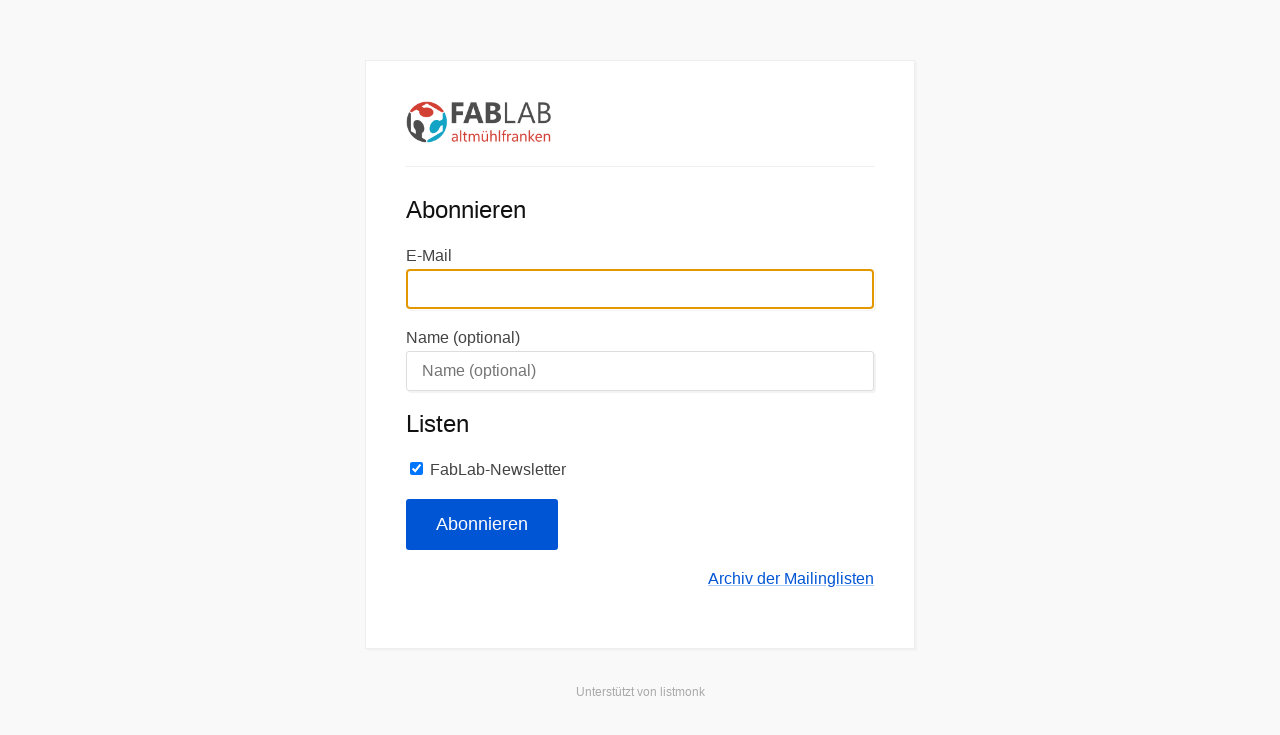

--- FILE ---
content_type: text/html; charset=UTF-8
request_url: https://listmonk.fablab-altmuehlfranken.de/subscription/form
body_size: 2565
content:


<!DOCTYPE html>
<html>
<head>
	<meta http-equiv="Content-Type" content="text/html; charset=utf-8" />	
	<title>Abonnieren - Mailing list</title>
	<meta name="description" content="" />
	<meta name="viewport" content="width=device-width, initial-scale=1, minimum-scale=1" />

	
		<link rel="alternate" type="application/rss+xml" title="Archiv der Mailinglisten - Mailing list"
			href="https://listmonk.fablab-altmuehlfranken.de/archive.xml" />
	

	<link href="/public/static/style.css?v=204abbc1a1" rel="stylesheet" type="text/css" />
	<link href="/public/custom.css?v=204abbc1a1" rel="stylesheet" type="text/css">
	<script src="/public/custom.js?v=204abbc1a1" async defer></script>

	
		<link rel="icon" href="https://fablab-altmuehlfranken.de/favicon.ico" type="image/x-icon" />
	
</head>
<body>
    <div class="container wrap">
		<header class="header">
			<div class="logo">
				<a href="https://listmonk.fablab-altmuehlfranken.de/subscription/form">
				
					<img src="https://wiki.fablab-altmuehlfranken.de/_media/wiki/logo.png" alt="Abonnieren" />
				
				</a>
			</div>
		</header>

<section>
    <h2>Abonnieren</h2>

    <form method="post" action="" class="form">
        <div>
            <p>
                <label for="email">E-Mail</label>
                <input id="email" name="email" required="true" type="email" placeholder="E-Mail" autofocus="true" >

                <input name="nonce" class="nonce" value="" />
            </p>
            <p>
                <label for="name">Name (optional)</label>
                <input id="name" name="name" type="text" placeholder="Name (optional)" >
            </p>

            <ul class="lists">
                <h2>Listen</h2>
                
                    <li>
                        <input checked="true" id="l-9dae5ecc-8fe1-4ea5-a4ee-f95e90915bb3" type="checkbox" name="l" value="9dae5ecc-8fe1-4ea5-a4ee-f95e90915bb3" >
                        <label for="l-9dae5ecc-8fe1-4ea5-a4ee-f95e90915bb3">FabLab-Newsletter</label>
                        
                    </li>
                
            </ul>

            
            <p>
                <button type="submit" class="button">Abonnieren</button>

                
                    <p class="right">
                        <a href="https://listmonk.fablab-altmuehlfranken.de/archive">Archiv der Mailinglisten</a>
                    </p>
                
            </p>
        </div>
    </form>
</section>


	</div>
	
	<footer class="container">
		Unterstützt von <a target="_blank" rel="noreferrer" href="https://listmonk.app">listmonk</a>
	</footer>
</body>
</html>



--- FILE ---
content_type: text/css; charset=utf-8
request_url: https://listmonk.fablab-altmuehlfranken.de/public/static/style.css?v=204abbc1a1
body_size: 3416
content:
* {
  box-sizing: border-box;
}
html, body {
  padding: 0;
  margin: 0;
  min-width: 320px;
}
body {
  background: #f9f9f9;
  font-family: "Inter", "Open Sans", "Helvetica Neue", sans-serif;
  font-size: 16px;
  line-height: 26px;
  color: #111;
}
a {
  color: #0055d4;
  text-decoration-color: #abcbfb;
}
a:hover {
  color: #111;
}
label {
  cursor: pointer;
  color: #444;
}
h1,
h2,
h3,
h4 {
  font-weight: 400;
}
.section {
  margin-bottom: 45px;
}

input[type="text"], input[type="email"], input[type="password"], select {
  padding: 10px 15px;
  border: 1px solid #888;
  border-radius: 3px;
  width: 100%;
  box-shadow: 2px 2px 0 #f3f3f3;
  border: 1px solid #ddd;
  font-size: 1em;
}
  input:focus {
    border-color: #0055d4;
  }

input:focus::placeholder {
  color: transparent;
}

input[disabled] {
  opacity: 0.5;
}

.center {
  text-align: center;
}
.right {
  text-align: right;
}
.small {
  font-size: 0.875em;
}
.error {
  color: #FF5722;
}
.button {
  background: #0055d4;
  padding: 15px 30px;
  border-radius: 3px;
  border: 0;
  cursor: pointer;
  text-decoration: none;
  color: #ffff;
  display: inline-block;
  min-width: 150px;
  font-size: 1.1em;
  text-align: center;
}
.button:hover {
  background: #333;
  color: #fff;
}
.button.button-outline {
  background: #fff;
  border: 1px solid #0055d4;
  color: #0055d4;
}
.button.button-outline:hover {
  border-color: #333;
  background-color: #333;
  color: #fff;
}

.container {
  margin: 60px auto 15px auto;
  max-width: 550px;  
}

.wrap {
  background: #fff;
  padding: 40px;
  box-shadow: 2px 2px 0 #f3f3f3;
  border: 1px solid #eee;
}

.header {
  border-bottom: 1px solid #eee;
  padding-bottom: 15px;
  margin-bottom: 30px;
}
.header .logo img {
  width: auto;
  max-width: 150px;
}

.unsub-all {
  margin-top: 30px;
  padding-top: 30px;
  border-top: 1px solid #eee;
}

.row {
  margin-bottom: 20px;
}
.lists {
  list-style-type: none;
  padding: 0;
}
  .lists li {
    margin: 0 0 5px 0;    
  }
  .lists .description {
    margin: 0 0 15px 0;
    font-size: 0.875em;
    line-height: 1.3rem;
    color: #888;
    margin-left: 25px;
  }
  .form .nonce {
    display: none;
  }
  .form .captcha {
    margin-top: 30px;
  }

.archive {
  list-style-type: none;
  margin: 25px 0 0 0;
  padding: 0;
}
  .archive .date {
    display: block;
    color: #666;
    font-size: 0.875em;
  }
  .archive li {
    margin-bottom: 15px;
  }
  .feed {
    margin-right: 15px;
  }

.home-options {
  margin-top: 30px;
}
  .home-options a {
    margin: 0 7px;
  }

.pagination {
  margin-top: 30px;
  text-align: center;
}
  .pg-page {
    display: inline-block;
    padding: 0 10px;
    text-decoration: none;
  }
  .pg-page.pg-selected {
    text-decoration: underline;
    font-weight: bold;
  }

.login .submit {
  margin-top: 20px;
}
  .login button {
    width: 100%;
    vertical-align: middle;
    display: flex;
    align-items: center;
    justify-content: center;
  }
  .login button img {
    max-width: 24px;
    margin-right: 10px;
  }
  .login input[name=totp_code] {
    font-size: 2em;
    letter-spacing: 5px;
    text-align: center;
  }

#btn-back {
  display: none;
}

footer.container {
  margin-top: 15px;
  text-align: center;
  color: #aaa;
  font-size: 0.775em;
  margin-top: 30px;
  margin-bottom: 30px;
}
  footer a {
    color: #aaa;
    text-decoration: none;
  }
  footer a:hover {
    color: #111;
  }

@media screen and (max-width: 650px) {
  .wrap {
    margin: 0;
    padding: 30px;
    max-width: none;
  }
}
